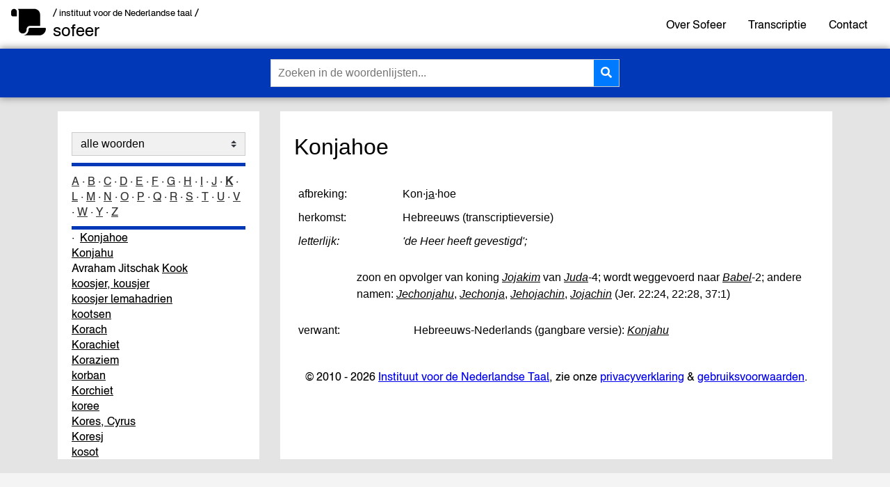

--- FILE ---
content_type: text/html; charset=UTF-8
request_url: https://sofeer.ivdnt.org/woordenlijst/k/konjahoe
body_size: 31281
content:

<!DOCTYPE html>

<html lang="nl">
<head>
  <meta charset="utf-8">
  <meta name="viewport" content="width=device-width, initial-scale=1">
  <meta lang="NL">

  <title>Sofeer</title>
  
  <meta name="description" content="general index to Sofeer word list of Hebrew and Yiddish Words in the Dutch Language">
  <meta name="author" content="">
  <meta name="keywords" content="Sofeer, SHJ, Jiddisj, Jiddisch, Hebreeuws, spellingchecker, Windows, Office, Word, spellingcontrole, Nederlands">

  <meta property="og:title" content="Sofeer">
  <meta property="og:type" content="website">
  <meta property="og:url" content="https://sofeer.ivdnt.org/">
  <meta property="og:description" content="general index to Sofeer word list of Hebrew and Yiddish Words in the Dutch Language">
  <meta property="og:image" content="/img/voorbeeld.png">

  <script defer data-domain="sofeer.ivdnt.org" src="https://statistiek.ivdnt.org/js/plausible.js"></script>

  <link rel="icon" href="/img/favicon-int-32x32.png">
  <link rel="icon" href="/img/favicon-int-512x512.svg" type="image/svg+xml">
  <link rel="apple-touch-icon" href="/img/favicon-int-512x512.png">

  <link rel="stylesheet" href="/css/style.css?v=1769655250">
  <link rel="stylesheet" href="/css/style_mobiel.css?v=1769655250">

  <link rel="stylesheet" href="https://use.fontawesome.com/releases/v5.1.0/css/all.css" integrity="sha384-lKuwvrZot6UHsBSfcMvOkWwlCMgc0TaWr+30HWe3a4ltaBwTZhyTEggF5tJv8tbt" crossorigin="anonymous">
  
</head>

<body class="sofeer_website">
  <noscript>
        <strong>
          We're sorry but IvdNT webapplications do not work properly without JavaScript enabled. Please enable it to continue.<br/>

          De webapplicaties van IvdNT werken niet zonder JavaScript. Zet JavaScript aan om door te gaan.
        </strong>
    </noscript>
<header class="sticky">  
  <div class="top-header">
   
    <div class="logos">
      <div class="logo-vierkant">
        <img src="/img/scroll-solid.svg"/>
      </div>
      <div>
      <span class="logo-int">
        <a href="https://ivdnt.org/" title="Ga naar ivdnt.org" target="_blank" tabindex="-1" rel="noopener noreferrer">/ instituut voor de Nederlandse taal /</a>
      </span>
      <span class="logo-app"><a href="/">sofeer</a></span>
    </div>
    </div>
    
      <input id="menu-toggle" type="checkbox" />
        <label class='menu-button-container' for="menu-toggle">
          <div class='menu-button'></div>
        </label>

      <ul class="menu">
        <li><a href="/informatie/help/01" tabindex="-1" rel="noopener noreferrer">Over Sofeer</a></li>
        <li><a href="/informatie/help/02_2" tabindex="-1" rel="noopener noreferrer">Transcriptie</a></li>
        <li><a href="/informatie/contact" tabindex="-1" rel="noopener noreferrer">Contact</a></li>
        <div class="opvulling">
          <label class='menu-sluit-container' for="menu-toggle"></label>
        </div>
      </ul>

  </div><!-- top-header -->
  
  <div class="bottom-header">
    <div id="zoeken-formulier-wrapper">
      <form id="zoek-form">
        <div class="search-bar">
          <input class="search-input" type="text" spellcheck="false" autocorrect="off" autocomplete="off" autocapitalize="off" id="zoeken-invoer" name="zoeken-invoer" placeholder="Zoeken in de woordenlijsten..." tabindex="0"/>
          <button type="submit" class="search-button zoeken-icoon"><i class="fas fa-search"></i></button>
        </div>
      </form>
      <div id="ajaxSearch">
        <!-- zoekresultaten -->
      </div>
    </div> <!-- zoeken-formulier-wrapper -->
  </div> <!-- bottom-header -->

</header>

<main>  
  <div class="links">
    
    
    <div class="woordenlijsten ">
      
      <select class="form-control custom-select zoek-in">
        <option value="alle" >alle woorden</option><option value="hebreeuws" >Hebreeuwse woorden</option><option value="asjkenazisch" >Asjkenazisch Hebreeuws</option><option value="sefardisch" >Sefardisch (Portugees) Hebreeuws</option><option value="jiddisje" >Jiddisje woorden</option><option value="nederlands" >Nederlandse woorden</option><option value="bargoense" >Bargoense woorden</option><option value="arabisch" >uit Arabisch</option><option value="aramees" >uit Aramees</option><option value="portugees" >uit Portugees</option><option value="diversen" >uit andere talen</option><option value="persoonsnamen" >persoonsnamen&nbsp;(modern&nbsp;en&nbsp;historisch)</option><option value="bijbelse-namen-nederlands" >Bijbelse&nbsp;namen&nbsp;(Nederlands)</option><option value="bijbelse-namen-hebreeuws" >Bijbelse&nbsp;namen&nbsp;(Hebreeuws)</option><option value="voornamen" >voornamen</option><option value="godsdienstige-teksten" >godsdienstige teksten</option><option value="godsdienst-en-cultuur" >godsdienst en cultuur</option><option value="juridisch" >recht en wetten</option><option value="organisaties" >organisaties</option><option value="kalender" >kalender</option><option value="taalkunde" >taalkunde</option><option value="uitroepen" >uitroepen</option><option value="geografie" >geografie</option>      </select>

    </div>
    <div class="alphabet ">
      <a href="/woordenlijst/a">A</a> &middot <a href="/woordenlijst/b">B</a> &middot <a href="/woordenlijst/c">C</a> &middot <a href="/woordenlijst/d">D</a> &middot <a href="/woordenlijst/e">E</a> &middot <a href="/woordenlijst/f">F</a> &middot <a href="/woordenlijst/g">G</a> &middot <a href="/woordenlijst/h">H</a> &middot <a href="/woordenlijst/i">I</a> &middot <a href="/woordenlijst/j">J</a> &middot <b><a href="/woordenlijst/k">K</a></b> &middot <a href="/woordenlijst/l">L</a> &middot <a href="/woordenlijst/m">M</a> &middot <a href="/woordenlijst/n">N</a> &middot <a href="/woordenlijst/o">O</a> &middot <a href="/woordenlijst/p">P</a> &middot <a href="/woordenlijst/q">Q</a> &middot <a href="/woordenlijst/r">R</a> &middot <a href="/woordenlijst/s">S</a> &middot <a href="/woordenlijst/t">T</a> &middot <a href="/woordenlijst/u">U</a> &middot <a href="/woordenlijst/v">V</a> &middot <a href="/woordenlijst/w">W</a> &middot <a href="/woordenlijst/y">Y</a> &middot <a href="/woordenlijst/z">Z</a>    </div>

        <div class="woordenlijst-toggle" style="text-align: right;">
      <div class="responsive-woordenlijst">woordenlijst <i class="fas fa-chevron-down"></i></div>
    </div>

    
    <div class="subject-list ">
      <h1>Woordenlijst: K</h1>

<a href="/woordenlijst/k/kaal">kaal</a> <br/>
<a href="/woordenlijst/k/kaalsmes">kaals mes</a> <br/>
<a href="/woordenlijst/k/kaalssjtoob">kaals sjtoeb</a> <br/>
<a href="/woordenlijst/k/kaalssjtoob">kaals sjtoob, kaals sjtoeb</a> <br/>
<a href="/woordenlijst/k/kejnejnhorre">kaan ajen horre</a> <br/>
<a href="/woordenlijst/k/kabaal">kabaal</a> <br/>
<a href="/woordenlijst/k/kabalatsjabbat">kabalat sjabbat</a> <br/>
<a href="/woordenlijst/k/kabbala">kabbala</a> <br/>
<a href="/woordenlijst/k/kabbalist">kabbalist</a> <br/>
<a href="/woordenlijst/k/kabbalistisch">kabbalistisch</a> <br/>
<a href="/woordenlijst/k/kabran">kabran</a> <br/>
<a href="/woordenlijst/k/kabren">kabren</a> <br/>
<a href="/woordenlijst/k/kach">Kach</a> <br/>
<a href="/woordenlijst/k/kaddesj">Kaddesj</a> <br/>
<a href="/woordenlijst/k/kaddiesj">Kaddiesj</a> <br/>
<a href="/woordenlijst/k/kaddisj">kaddisj</a> <br/>
<a href="/woordenlijst/k/kadeesj">Kadeesj</a> <br/>
<a href="/woordenlijst/k/kadeesjbarnea">Kadeesj Barnea</a> <br/>
<a href="/woordenlijst/k/kades">Kades</a> <br/>
<a href="/woordenlijst/k/kadesbarnea">Kades-Barnea</a> <br/>
<a href="/woordenlijst/k/kadiesja">kadiesja</a> <br/>
<a href="/woordenlijst/k/kadiesje">kadiesje</a> <br/>
<a href="/woordenlijst/k/kadima">Kadima</a> <br/>
<a href="/woordenlijst/k/kaf">kaf</a> <br/>
<a href="/woordenlijst/k/kafarnaum">Kafarna&uuml;m, Kaperna&uuml;m</a> <br/>
<a href="/woordenlijst/k/kaffer">kaffer</a> <br/>
<a href="/woordenlijst/k/kahal">kahal</a> <br/>
<a href="/woordenlijst/k/kahana">Kahana</a> <br/>
<a href="/woordenlijst/k/kain">Ka&iuml;n</a> <br/>
<a href="/woordenlijst/k/kajemet">Kajemet</a> <br/>
<a href="/woordenlijst/k/kajin">Kajin</a> <br/>
<a href="/woordenlijst/k/kal">kal</a> <br/>
<a href="/woordenlijst/k/kala2">kala</a> <br/>
<a href="/woordenlijst/k/kala1">Kala</a> <br/>
<a href="/woordenlijst/k/kaleb">Kaleb</a> <br/>
<a href="/woordenlijst/k/kalebefrata">Kaleb-Efrata</a> <br/>
<a href="/woordenlijst/k/kaleev">Kaleev</a> <br/>
<a href="/woordenlijst/k/kaleevefrata">Kaleev Efrata</a> <br/>
<a href="/woordenlijst/k/kalf">kalf</a> <br/>
<a href="/woordenlijst/k/kalle">kalle</a> <br/>
<a href="/woordenlijst/k/kallechevre">kallechevre</a> <br/>
<a href="/woordenlijst/k/kalletje">kalletje</a> <br/>
<a href="/woordenlijst/k/kallo">Kallo</a> <br/>
<a href="/woordenlijst/k/kalnidree">Kal Nidree</a> <br/>
<a href="/woordenlijst/k/kalwachomer">kal wachomer</a> <br/>
<a href="/woordenlijst/k/kama">Kama</a> <br/>
<a href="/woordenlijst/k/kamats">kamats, kamets</a> <br/>
<a href="/woordenlijst/k/kamatschatoef">kamats chatoef, kamets chatoef</a> <br/>
<a href="/woordenlijst/k/kamats">kamets</a> <br/>
<a href="/woordenlijst/k/kana1">Kana</a> <br/>
<a href="/woordenlijst/k/kanaan">Kana&auml;n</a> <br/>
<a href="/woordenlijst/k/kanaaniet">Kana&auml;niet</a> <br/>
<a href="/woordenlijst/k/kanen">kanen</a> <br/>
<a href="/woordenlijst/k/kanfes">kanfes</a> <br/>
<a href="/woordenlijst/k/kanfot">kanfot</a> <br/>
<a href="/woordenlijst/k/kanfous">kanfous</a> <br/>
Yoram <a href="/woordenlijst/k/kaniuk">Kaniuk</a> <br/>
<a href="/woordenlijst/k/kapara">kapara</a> <br/>
<a href="/woordenlijst/k/kafarnaum">Kaperna&uuml;m</a> <br/>
<a href="/woordenlijst/k/kapoeres">kapoere</a> <br/>
<a href="/woordenlijst/k/kapoeres">kapoeres, kapoere, kapore</a> <br/>
<a href="/woordenlijst/k/kapore">kapore</a> <br/>
<a href="/woordenlijst/k/kaporessjlogn">kapores sjlogn</a> <br/>
<a href="/woordenlijst/k/kapsones">kapsones</a> <br/>
<a href="/woordenlijst/k/karaieten">kara&iuml;eten</a> <br/>
<a href="/woordenlijst/k/karaitisch">kara&iuml;tisch</a> <br/>
<a href="/woordenlijst/k/kareet">kareet</a> <br/>
Avraham Jesjajahoe <a href="/woordenlijst/k/karelitz">Karelitz</a> <br/>
<a href="/woordenlijst/k/karem">Karem</a> <br/>
<a href="/woordenlijst/k/karkas1">Karkas</a> <br/>
<a href="/woordenlijst/k/karmel1">Karmel</a> <br/>
<a href="/woordenlijst/k/karmiel">Karmi&euml;l</a> <br/>
<a href="/woordenlijst/k/karpas">karpas</a> <br/>
<a href="/woordenlijst/k/karsena">Karsena</a> <br/>
<a href="/woordenlijst/k/karsjena">Karsjena</a> <br/>
<a href="/woordenlijst/k/karta">Karta</a> <br/>
<a href="/woordenlijst/k/kasdeeer">Kasdee&euml;r</a> <br/>
<a href="/woordenlijst/k/kasdiemer">Kasdiemer</a> <br/>
<a href="/woordenlijst/k/kasjawarnisjkes">kasja warnisjkes</a> <br/>
<a href="/woordenlijst/k/kasje">kasje</a> <br/>
<a href="/woordenlijst/k/kasjeer">kasjeer</a> <br/>
<a href="/woordenlijst/k/kasjeren">kasjeren</a> <br/>
<a href="/woordenlijst/k/kassiewijle">kasjeweine</a> <br/>
<a href="/woordenlijst/k/kasjres">kasjres</a> <br/>
<a href="/woordenlijst/k/kasjroet">kasjroet</a> <br/>
<a href="/woordenlijst/k/kamatschatoef">kamets chatoef</a> <br/>
<a href="/woordenlijst/k/kassavie">kassavie</a> <br/>
<a href="/woordenlijst/k/kassiewijle">kassieweine</a> <br/>
<a href="/woordenlijst/k/kassiewijle">kassiewijle, kassieweine, kasjeweine, gasjeweine</a> <br/>
<a href="/woordenlijst/k/kastel">Kastel</a> <br/>
<a href="/woordenlijst/k/katan">katan</a> <br/>
<a href="/woordenlijst/k/katon">katon</a> <br/>
<a href="/woordenlijst/k/katsav1">katsav</a> <br/>
Mosjee <a href="/woordenlijst/k/katsav2">Katsav</a> <br/>
<a href="/woordenlijst/k/katsef">katsef</a> <br/>
Efra&iuml;m <a href="/woordenlijst/k/katsir">Katsir</a> <br/>
<a href="/woordenlijst/k/katsrien">Katsrien</a> <br/>
<a href="/woordenlijst/k/kaulisj">kaulisj</a> <br/>
<a href="/woordenlijst/k/kavana">kavana</a> <br/>
<a href="/woordenlijst/k/kavlaoved">Kav Laoved</a> <br/>
<a href="/woordenlijst/k/kavod">kavod</a> <br/>
<a href="/woordenlijst/k/kedaaches">kedaaches</a> <br/>
<a href="/woordenlijst/k/kedar1">Kedar</a> <br/>
<a href="/woordenlijst/k/kedien">kedien</a> <br/>
<a href="/woordenlijst/k/kedoesja">kedoesja</a> <br/>
<a href="/woordenlijst/k/kedorlaomer">Kedorlaomer</a> <br/>
<a href="/woordenlijst/k/kedosja">kedosja</a> <br/>
<a href="/woordenlijst/k/kedosjiem">Kedosjiem</a> <br/>
<a href="/woordenlijst/k/kidron2">Kedron</a> <br/>
<a href="/woordenlijst/k/kehat1">Kehat</a> <br/>
<a href="/woordenlijst/k/kehatiet">Kehatiet</a> <br/>
<a href="/woordenlijst/k/kehila">kehila</a> <br/>
<a href="/woordenlijst/k/kehilakedosja">kehila kedosja</a> <br/>
<a href="/woordenlijst/k/kehille">kehille, kille</a> <br/>
<a href="/woordenlijst/k/kehillo">kehillo</a> <br/>
<a href="/woordenlijst/k/kehilot">kehilot</a> <br/>
<a href="/woordenlijst/k/keil">keil</a> <br/>
<a href="/woordenlijst/k/keila1">Ke&iuml;la</a> <br/>
<a href="/woordenlijst/k/keilef">keilef</a> <br/>
<a href="/woordenlijst/k/keiveroves">keiveroves</a> <br/>
<a href="/woordenlijst/k/kejnejnhorre">kejn ejn horre, kaan ajen horre</a> <br/>
<a href="/woordenlijst/k/keliem">Keliem</a> <br/>
<a href="/woordenlijst/k/kelole">kelole</a> <br/>
<a href="/woordenlijst/k/kelt">Kelt</a> <br/>
<a href="/woordenlijst/k/kemos">Kemos</a> <br/>
<a href="/woordenlijst/k/kemosj">Kemosj</a> <br/>
<a href="/woordenlijst/k/kenaan">Kena&auml;n</a> <br/>
<a href="/woordenlijst/k/kenaaniet">Kena&auml;niet</a> <br/>
<a href="/woordenlijst/k/keniet">Keniet</a> <br/>
<a href="/woordenlijst/k/keppel">keppel</a> <br/>
<a href="/woordenlijst/k/kerem">Kerem</a> <br/>
<a href="/woordenlijst/k/kerenhajesod">Keren Hajesod</a> <br/>
<a href="/woordenlijst/k/kerenjaldenoe">Keren Jaldenoe</a> <br/>
<a href="/woordenlijst/k/keren_kl">Keren Kajemet Lejisra&euml;l</a> <br/>
<a href="/woordenlijst/k/keretiet">Keretiet</a> <br/>
<a href="/woordenlijst/k/keriotchesron">Keriot-Chesron</a> <br/>
<a href="/woordenlijst/k/keriotchetsron">Keriot Chetsron</a> <br/>
<a href="/woordenlijst/k/keroev">keroev</a> <br/>
<a href="/woordenlijst/k/kesausemangelen">kesause mangelen</a> <br/>
<a href="/woordenlijst/k/kesausies">kesausies</a> <br/>
<a href="/woordenlijst/k/kesef">kesef</a> <br/>
<a href="/woordenlijst/k/kesefmisjnee">Kesef Misjnee</a> <br/>
<a href="/woordenlijst/k/kesjtengen">kesjtengen, gesjtengen</a> <br/>
<a href="/woordenlijst/k/keter">keter</a> <br/>
<a href="/woordenlijst/k/ketermalchoet2">keter malchoet</a> <br/>
<a href="/woordenlijst/k/ketermalchoet1">Keter Malchoet</a> <br/>
<a href="/woordenlijst/k/ketertora">keter Tora</a> <br/>
<a href="/woordenlijst/k/ketiev">ketiev</a> <br/>
<a href="/woordenlijst/k/ketievchaser">ketiev chaseer</a> <br/>
<a href="/woordenlijst/k/ketievmalee">ketiev malee</a> <br/>
<a href="/woordenlijst/k/ketoeba">ketoeba</a> <br/>
<a href="/woordenlijst/k/ketoebot">Ketoebot</a> <br/>
<a href="/woordenlijst/k/ketoeviem2">ketoeviem</a> <br/>
<a href="/woordenlijst/k/ketoeviem1">Ketoeviem</a> <br/>
<a href="/woordenlijst/k/ketsoevot">Ketsoevot</a> <br/>
<a href="/woordenlijst/k/kevarot">kevarot</a> <br/>
<a href="/woordenlijst/k/kever">kever</a> <br/>
<a href="/woordenlijst/k/kfar">Kfar</a> <br/>
<a href="/woordenlijst/k/kfarnachoem">Kfar Nachoem</a> <br/>
<a href="/woordenlijst/k/kfarsava">Kfar Saba</a> <br/>
<a href="/woordenlijst/k/kfarsava">Kfar Sava, Kfar Saba</a> <br/>
<a href="/woordenlijst/k/kfarsjaoel">Kfar Sjaoel</a> <br/>
<a href="/woordenlijst/k/kibboets">kibboets</a> <br/>
<a href="/woordenlijst/k/kibboetsnik">kibboetsnik</a> <br/>
<a href="/woordenlijst/k/kiboedavwaeem">kiboed av wa&euml;em</a> <br/>
<a href="/woordenlijst/k/kiboets">kiboets</a> <br/>
<a href="/woordenlijst/k/kiboetsgaloejot">kiboets galoejot</a> <br/>
<a href="/woordenlijst/k/kiboetsnik">kiboetsnik</a> <br/>
<a href="/woordenlijst/k/kidoesj">kidoesj</a> <br/>
<a href="/woordenlijst/k/kidoesjhasjeem">kidoesj Hasjeem</a> <br/>
<a href="/woordenlijst/k/kidoesjien2">kidoesjien</a> <br/>
<a href="/woordenlijst/k/kidoesjien1">Kidoesjien</a> <br/>
<a href="/woordenlijst/k/kidron1">Kidron</a> <br/>
<a href="/woordenlijst/k/kidron2">Kidron, Kedron</a> <br/>
<a href="/woordenlijst/k/kiechelech">kiechelech</a> <br/>
<a href="/woordenlijst/k/kiesj">Kiesj</a> <br/>
<a href="/woordenlijst/k/kiesjelisj">kiesjelisj</a> <br/>
<a href="/woordenlijst/k/kigel">kigel</a> <br/>
<a href="/woordenlijst/k/kilajim">Kilajim</a> <br/>
<a href="/woordenlijst/k/kille">kille</a> <br/>
<a href="/woordenlijst/k/killekoudesj">kille koudesj</a> <br/>
<a href="/woordenlijst/k/kilt">Kilt</a> <br/>
<a href="/woordenlijst/k/kim">kim</a> <br/>
David <a href="/woordenlijst/k/kimchi">Kimchi</a> <br/>
<a href="/woordenlijst/k/kimmel1">kimmel</a> <br/>
<a href="/woordenlijst/k/kina">kina</a> <br/>
<a href="/woordenlijst/k/kineret">Kineret</a> <br/>
<a href="/woordenlijst/k/kiniem">Kiniem</a> <br/>
<a href="/woordenlijst/k/kinjan">kinjan</a> <br/>
<a href="/woordenlijst/k/kinnem">kinnem</a> <br/>
<a href="/woordenlijst/k/kinneret">Kinneret</a> <br/>
<a href="/woordenlijst/k/kinnesinne">kinnesinne</a> <br/>
<a href="/woordenlijst/k/kinot">Kinot</a> <br/>
<a href="/woordenlijst/k/kipa">kipa</a> <br/>
<a href="/woordenlijst/k/kipoer">kipoer</a> <br/>
<a href="/woordenlijst/k/kipoeriem">Kipoeriem</a> <br/>
<a href="/woordenlijst/k/kippoer">Kippoer</a> <br/>
<a href="/woordenlijst/k/kirjat1">Kirjat</a> <br/>
<a href="/woordenlijst/k/kirjatarba1">Kirjat Arba</a> <br/>
<a href="/woordenlijst/k/kirjatarba2">Kirjat-Arba</a> <br/>
<a href="/woordenlijst/k/kirjatariem">Kirjat Ariem</a> <br/>
<a href="/woordenlijst/k/kirjatarim">Kirjat-Arim</a> <br/>
<a href="/woordenlijst/k/kirjatbaal1">Kirjat Ba&auml;l</a> <br/>
<a href="/woordenlijst/k/kirjatbaal2">Kirjat-Ba&auml;l</a> <br/>
<a href="/woordenlijst/k/kirjatgat">Kirjat Gat</a> <br/>
<a href="/woordenlijst/k/kirjatjeariem">Kirjat Jeariem</a> <br/>
<a href="/woordenlijst/k/kirjatjearim">Kirjat-Jearim</a> <br/>
<a href="/woordenlijst/k/kirjatsjmona">Kirjat Sjmona</a> <br/>
<a href="/woordenlijst/k/kis">Kis</a> <br/>
<a href="/woordenlijst/k/kisjke">kisjke</a> <br/>
<a href="/woordenlijst/k/kisjon">Kisjon</a> <br/>
<a href="/woordenlijst/k/kislev">kislev</a> <br/>
<a href="/woordenlijst/k/kislew">kislew</a> <br/>
<a href="/woordenlijst/k/kison">Kison</a> <br/>
<a href="/woordenlijst/k/kitavo">Ki Tavo</a> <br/>
<a href="/woordenlijst/k/kitel">kitel</a> <br/>
<a href="/woordenlijst/k/kitetsee">Ki Tetsee</a> <br/>
<a href="/woordenlijst/k/kitiem">Kiti&euml;r</a> <br/>
<a href="/woordenlijst/k/kitisa">Ki Tisa</a> <br/>
<a href="/woordenlijst/k/kits">kits</a> <br/>
<a href="/woordenlijst/k/kitsoer2">kitsoer</a> <br/>
<a href="/woordenlijst/k/kitsoer1">Kitsoer</a> <br/>
<a href="/woordenlijst/k/kittier">Kitti&euml;r</a> <br/>
<a href="/woordenlijst/k/klafte">klafte</a> <br/>
<a href="/woordenlijst/k/klali">Klali</a> <br/>
<a href="/woordenlijst/k/klatsjen">klatsjen</a> <br/>
<a href="/woordenlijst/k/klaus2">klaus</a> <br/>
<a href="/woordenlijst/k/klaus1">Klaus</a> <br/>
<a href="/woordenlijst/k/kleekodesj">klee kodesj</a> <br/>
<a href="/woordenlijst/k/kleis">kleis</a> <br/>
<a href="/woordenlijst/k/klezmer">klezmer</a> <br/>
<a href="/woordenlijst/k/klezmorem">klezmorem</a> <br/>
<a href="/woordenlijst/k/knas">knas</a> <br/>
<a href="/woordenlijst/k/knassen">knassen</a> <br/>
<a href="/woordenlijst/k/knejdlech">knejdlech</a> <br/>
<a href="/woordenlijst/k/knesses">knesses</a> <br/>
<a href="/woordenlijst/k/knesset">Knesset</a> <br/>
<a href="/woordenlijst/k/knessethagedola">Knesset Hagedola</a> <br/>
<a href="/woordenlijst/k/kniesj">kniesj</a> <br/>
<a href="/woordenlijst/k/kochba">Kochba</a> <br/>
<a href="/woordenlijst/k/kodasjiem">Kodasjiem</a> <br/>
<a href="/woordenlijst/k/koddesjboreche">Koddesj Borchoe</a> <br/>
<a href="/woordenlijst/k/koddesjboreche">Koddesj Boreche, Koddesj Borchoe</a> <br/>
<a href="/woordenlijst/k/kodesj">kodesj</a> <br/>
<a href="/woordenlijst/k/koeboets">koeboets, kiboets</a> <br/>
<a href="/woordenlijst/k/koef">koef</a> <br/>
<a href="/woordenlijst/k/koefkof">koef, kof</a> <br/>
<a href="/woordenlijst/k/koefnoen">koefnoen</a> <br/>
<a href="/woordenlijst/k/koefnoentje">koefnoentje</a> <br/>
<a href="/woordenlijst/k/koegel">koegel, koggel</a> <br/>
<a href="/woordenlijst/q/qumran">Koemraan</a> <br/>
<a href="/woordenlijst/k/koeneitra">Koeneitra</a> <br/>
<a href="/woordenlijst/k/koensjt">koensjt</a> <br/>
<a href="/woordenlijst/k/koentrees2">koentrees</a> <br/>
<a href="/woordenlijst/k/koentrees1">Koentrees</a> <br/>
<a href="/woordenlijst/k/koepatcholiem">Koepat Choliem</a> <br/>
<a href="/woordenlijst/k/koesj">Koesj</a> <br/>
<a href="/woordenlijst/k/koesjiet">Koesjiet</a> <br/>
<a href="/woordenlijst/k/koetiem">Koetiem</a> <br/>
<a href="/woordenlijst/k/kozari">Koezari</a> <br/>
<a href="/woordenlijst/k/kof">kof</a> <br/>
<a href="/woordenlijst/k/koegel">koggel</a> <br/>
<a href="/woordenlijst/k/kohaniem">kohaniem</a> <br/>
<a href="/woordenlijst/k/koheen">koheen</a> <br/>
<a href="/woordenlijst/k/koheengadol">koheen gadol</a> <br/>
<a href="/woordenlijst/k/kohelet">Kohelet</a> <br/>
<a href="/woordenlijst/k/koheletraba">Kohelet Raba</a> <br/>
<a href="/woordenlijst/k/kol">kol</a> <br/>
<a href="/woordenlijst/k/kolbo">Kol Bo</a> <br/>
<a href="/woordenlijst/k/koleel">koleel</a> <br/>
<a href="/woordenlijst/k/kolenoe">Kolenoe</a> <br/>
<a href="/woordenlijst/k/kolhakavod">kol hakavod</a> <br/>
<a href="/woordenlijst/k/kollel">kollel</a> <br/>
<a href="/woordenlijst/k/kolnidre">Kol Nidre</a> <br/>
<a href="/woordenlijst/k/kolnidree">Kol Nidree</a> <br/>
<a href="/woordenlijst/k/kolnidrei">Kol Nidrei</a> <br/>
<a href="/woordenlijst/k/kommets">kommets</a> <br/>
<a href="/woordenlijst/k/konjahoe">Konjahoe</a> <br/>
<a href="/woordenlijst/k/konjahu">Konjahu</a> <br/>
Avraham Jitschak <a href="/woordenlijst/k/kook">Kook</a> <br/>
<a href="/woordenlijst/k/koosjer">koosjer, kousjer</a> <br/>
<a href="/woordenlijst/k/koosjerlemahadrien">koosjer lemahadrien</a> <br/>
<a href="/woordenlijst/k/kootsen">kootsen</a> <br/>
<a href="/woordenlijst/k/korach">Korach</a> <br/>
<a href="/woordenlijst/k/korachiet">Korachiet</a> <br/>
<a href="/woordenlijst/c/chorazien">Koraziem</a> <br/>
<a href="/woordenlijst/k/korban">korban</a> <br/>
<a href="/woordenlijst/k/korchiet">Korchiet</a> <br/>
<a href="/woordenlijst/k/koree">koree</a> <br/>
<a href="/woordenlijst/k/kores">Kores, Cyrus</a> <br/>
<a href="/woordenlijst/k/koresj">Koresj</a> <br/>
<a href="/woordenlijst/k/kosot">kosot</a> <br/>
<a href="/woordenlijst/k/kotel">Kotel</a> <br/>
<a href="/woordenlijst/k/koter">koter</a> <br/>
<a href="/woordenlijst/k/koudesj">koudesj</a> <br/>
<a href="/woordenlijst/k/koure">koure</a> <br/>
<a href="/woordenlijst/k/kouses">kouses</a> <br/>
<a href="/woordenlijst/k/koosjer">kousjer</a> <br/>
<a href="/woordenlijst/k/koved">koved</a> <br/>
<a href="/woordenlijst/k/kozari">Kozari, Koezari</a> <br/>
<a href="/woordenlijst/k/kraiz">Kraiz</a> <br/>
<a href="/woordenlijst/c/chrein">krein</a> <br/>
<a href="/woordenlijst/k/kreplech">kreplech</a> <br/>
<a href="/woordenlijst/k/kretsjme">kretsjme</a> <br/>
<a href="/woordenlijst/k/kria1">kria</a> <br/>
<a href="/woordenlijst/k/kriathatora">kriat Hatora</a> <br/>
<a href="/woordenlijst/k/kriatsjema">kriat Sjema</a> <br/>
<a href="/woordenlijst/k/kriee1">krie&euml;</a> <br/>
<a href="/woordenlijst/k/krieesnijden">krie&euml; snijden</a> <br/>
<a href="/woordenlijst/k/kriesjme">kriesjme</a> <br/>
<a href="/woordenlijst/k/kritot">Kritot</a> <br/>
<a href="/woordenlijst/k/kulanu">Kulanu</a> <br/>
<a href="/woordenlijst/k/kus">Kus</a> <br/>
<a href="/woordenlijst/k/kusiet">Kusiet</a><br>&nbsp;
    </div> <!-- subject-list -->
   
  </div>

  <div class="space">
  </div>
  
  <div class="midden">
    
    <div class="content">
      <div class="content_responsive">
              </div> <!-- content_responsive -->
      <div class="content_main">

        <h2>Konjahoe</h2>
 
<p><table width="100%" border="0" cellpadding="4">
<tr valign="top">
  <td width="20%">afbreking:</td>
  <td width="70%">Kon&middot;j<u>a</u>&middot;hoe</td>
  <td width="10%">[ <a rel="modal:open"href="/src/hlp_a.htm">?</a> ]</td>
</tr>
<tr valign="top">
  <td>herkomst:</td>
  <td>Hebreeuws (transcriptieversie)</td>
  <td>[ <a rel="modal:open"href="/src/hlp_v.htm">?</a> ]</td>
</tr>
<tr valign="top">
  <td><i>letterlijk:</i></td>
  <td><i>'de Heer heeft gevestigd';</i></td>
  <td>&nbsp;</td>
</tr>
</table>
<p><table width="100%" border="0" cellpadding="4">
<tr valign="top">
  <td width="10%">&nbsp;</td>
  <td width="80%">
zoon en opvolger van koning <a href="/woordenlijst/j/jojakim">Jojakim</a> van <a href="/woordenlijst/j/juda">Juda</a>-4; wordt weggevoerd naar <a href="/woordenlijst/b/babel">Babel</a>-2; andere namen:  <a href="/woordenlijst/j/jechonjahu">Jechonjahu</a>, <a href="/woordenlijst/j/jechonja1">Jechonja</a>,  <a href="/woordenlijst/j/jehojachin">Jehojachin</a>, <a href="/woordenlijst/j/jojachin">Jojachin</a> (Jer. 22:24, 22:28, 37:1)
</td>
  <td width="10%">[ <a rel="modal:open"href="/src/hlp_b.htm">?</a> ]</td>
</tr>
</table>
<p><table width="100%" border="0" cellpadding="4">
<tr valign="top">
  <td width="20%">verwant:</td>
  <td width="70%">Hebreeuws-Nederlands (gangbare versie): <a href="/woordenlijst/k/konjahu">Konjahu</a></td>
  <td width="10%">[ <a rel="modal:open"href="/src/hlp_v.htm">?</a> ]</td>
</tr>
</table>
 

      </div> <!-- content_main -->
    </div> <!-- midden -->
  <div class="voet">
    <div>&copy; 2010 - 2026 <a href="https://ivdnt.org" target="_blank">Instituut voor de Nederlandse Taal</a>, zie onze <a href="https://ivdnt.org/privacyverklaring/" target="_blank">privacyverklaring</a> & <a href="https://ivdnt.org/gebruiksvoorwaarden/" target="_blank">gebruiksvoorwaarden</a>.</div>
  </div>
</main>    

<script src="https://code.jquery.com/jquery-3.6.0.min.js" integrity="sha256-/xUj+3OJU5yExlq6GSYGSHk7tPXikynS7ogEvDej/m4="   crossorigin="anonymous"></script>

<!-- jQuery Modal https://jquerymodal.com -->
<script src="https://cdnjs.cloudflare.com/ajax/libs/jquery-modal/0.9.1/jquery.modal.min.js"></script>
<link rel="stylesheet" href="https://cdnjs.cloudflare.com/ajax/libs/jquery-modal/0.9.1/jquery.modal.min.css" />
  <script>
    $(document).ready(function(){
      $('#zoeken-invoer').keyup(function(){
        if($(this).val()){ //geen leeg input veld
          $.ajax({
              type: "POST",
              url: '/zoeken.php',
              data: $(this).serialize(),
              success: function(response)
              {
                $('#ajaxSearch').show();
                $('#ajaxSearch').html(response);
                $("#ajaxSearch > h1").remove();
                if (response.charAt(4) == '0') {
                  $('#ajaxSearch').hide();
                }
              }
         });
      }
      else{
        $('#ajaxSearch').hide();
      }
    });
  });

  $(document).mouseup(function(e) 
  {
      var container = $("#zoeken-invoer");

      // if the target of the click isn't the container nor a descendant of the container
      if (!container.is(e.target) && container.has(e.target).length === 0) 
      {
          $( "#ajaxSearch" ).hide();
      }
  });

  $(document).ready(function() {
      $('#zoek-form').submit(function(e) {
          e.preventDefault();

          if ( $('#zoeken-invoer').val() != ""){
            window.location.href = '/zoeken/' + $('#zoeken-invoer').val();
            }
          else{
            alert ('geen invoer');
          }
       });
  });
  </script>
  
  <script>
    // bij mobiele weergave breaks vervangen met een bolletje
    $('.content_responsive br').replaceWith(' &middot; ');

    var lemmaFromHeading = $('h2:first').text();
    var splitUrl = window.location.href.split("/");

    if (splitUrl[4]){
      if (splitUrl[4].length > 1){
      // de URL laat zien dat we in een woordenlijst zijn
        var lemmaFromUrl = splitUrl[6];
        var number = 4;
      }
      else{
        var lemmaFromUrl = splitUrl[5];
        var number = 3;
      }
    }
    

    //lemma highlight in subject-list en scroll to
    if (lemmaFromHeading){
      $('.subject-list a').each(function() {
        var lemmaFromLink = $(this).attr('href').split('/');

        if (lemmaFromLink[number] == lemmaFromUrl) {
          //$(this).addClass('activeLemma');
          $(this).attr('id', 'activeLemma');

          //met javascript want die "scroll" is instant
          document.getElementById("activeLemma").scrollIntoView();
  
          //let op eerste heeft geen <br>! maar <h1> of <h3>
          $(this).prev('br, h1, h3').after('<span>&middot;&nbsp;</span>');
          //$('#activeLemma:first').prev('br, h1, h3').after('<span>&middot;&nbsp;</span>');
        }
      })//each
    }//if

    //bij help scrollen naar hoofdstuk
      if (splitUrl.includes("help")) {
        var hoofdstukFromUrl = splitUrl.slice(-1)[0];

        $('.help-index a').each(function() {
          var hoofdstukFromLink = $(this).attr('href').split('/').slice(-1)[0];
          if (hoofdstukFromUrl == hoofdstukFromLink){
            $(this).attr('id', 'activeHoofdstuk');
            $(this).css("color", "#0038b8");
            //met javascript want die "scroll" is instant
            document.getElementById("activeHoofdstuk").scrollIntoView();
          }
        })//each
      }//if 

  </script>
  <script>
    //select woordenlijst
    $('.woordenlijsten > select').on('change', function() {
      var woordenlijst = this.value;
      console.log(woordenlijst);
      //link naar juiste pagina
      if (woordenlijst == 'alle'){
        window.location.href = '/';
      }
      else{
        window.location.href = '/woordenlijst/' + woordenlijst;
      }
    });
  </script>
  <script>
    // alphabet link of anchor?
    // als woordenlijst niet is 'alle woorden' dan anker en geen link!
    // open in dat geval de juiste/eerste letter

    // voeg class toe met eerste letter
    $('.subject-list a').each(function(){
    var eersteLetter = $(this).text().toUpperCase();
        $(this).addClass(eersteLetter.charAt(0));
    });

    //als er geklikt wordt
    $('.alphabet a').click(function(event){
      var selected = $('.woordenlijsten').find(":selected").val();
      var letter = $(this).text();

      if (selected != 'alle') {
        event.preventDefault(); //link niet volgen   
        window.location.href = $('.subject-list a.'+letter+':first').attr('href');
      }
    });
  </script>
  <script>
    /* verberg [?]
      table tr td:nth-child(3) { 
        display: none; 
      } 
    */
   $('td:contains("[ ? ]")').hide();
  </script>
  <script>
  $(document).ready(function() { 
    $( '.responsive-woordenlijst' ).click(function() {
      $('.subject-list').toggle();
      $('.responsive-woordenlijst').find('i').toggleClass('fa-chevron-down fa-chevron-up');
      document.getElementById("activeLemma").scrollIntoView();
      document.body.scrollTop = document.documentElement.scrollTop = 0;
    });
  });
  </script>
</body>
</html>